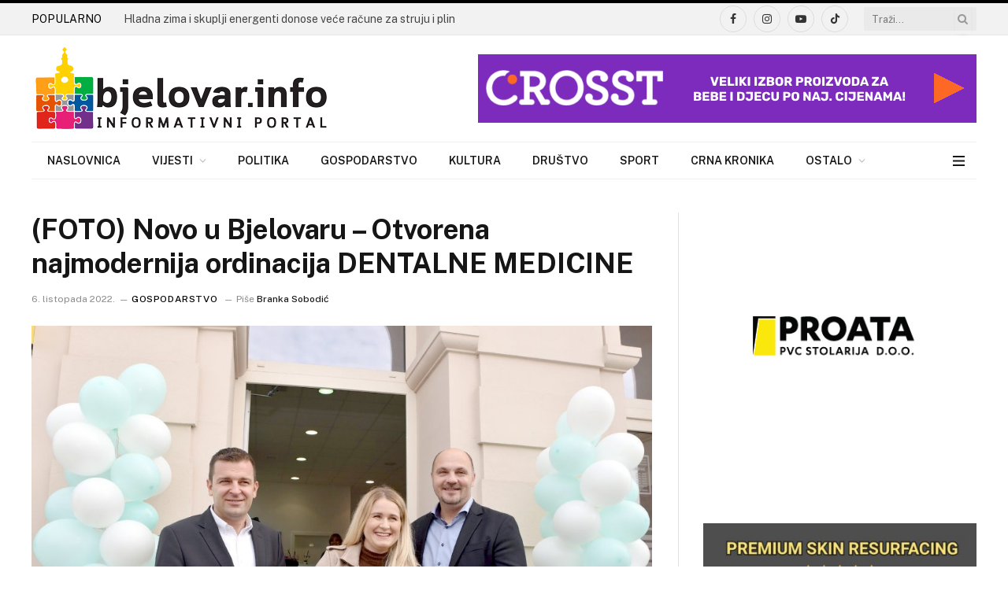

--- FILE ---
content_type: text/html; charset=utf-8
request_url: https://www.google.com/recaptcha/api2/aframe
body_size: 266
content:
<!DOCTYPE HTML><html><head><meta http-equiv="content-type" content="text/html; charset=UTF-8"></head><body><script nonce="-8rsvDg-OOzyttWvB-LCew">/** Anti-fraud and anti-abuse applications only. See google.com/recaptcha */ try{var clients={'sodar':'https://pagead2.googlesyndication.com/pagead/sodar?'};window.addEventListener("message",function(a){try{if(a.source===window.parent){var b=JSON.parse(a.data);var c=clients[b['id']];if(c){var d=document.createElement('img');d.src=c+b['params']+'&rc='+(localStorage.getItem("rc::a")?sessionStorage.getItem("rc::b"):"");window.document.body.appendChild(d);sessionStorage.setItem("rc::e",parseInt(sessionStorage.getItem("rc::e")||0)+1);localStorage.setItem("rc::h",'1768361965381');}}}catch(b){}});window.parent.postMessage("_grecaptcha_ready", "*");}catch(b){}</script></body></html>